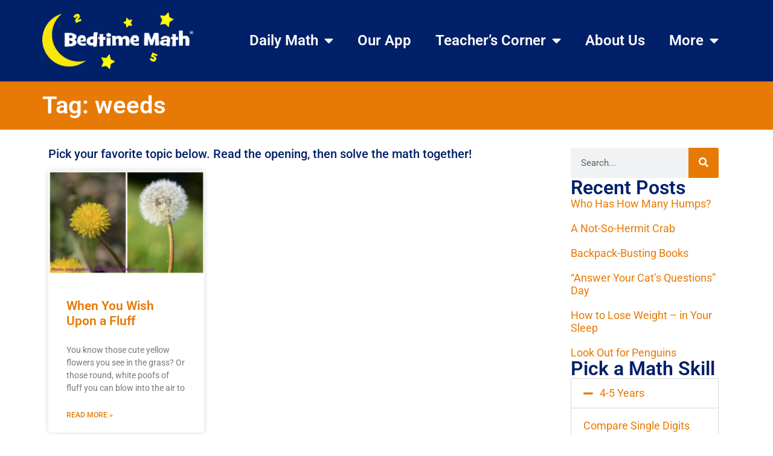

--- FILE ---
content_type: text/html; charset=UTF-8
request_url: https://bedtimemath.org/tag/weeds/
body_size: 18771
content:
<!doctype html><html lang="en-US"><head><meta charset="UTF-8"><meta name="viewport" content="width=device-width, initial-scale=1"><link rel="profile" href="https://gmpg.org/xfn/11"><title>weeds &#8211; Bedtime Math</title><meta name='robots' content='max-image-preview:large' /><style>img:is([sizes="auto" i],[sizes^="auto," i]){contain-intrinsic-size:3000px 1500px}</style><link rel='dns-prefetch' href='//ajax.googleapis.com' /><link rel='dns-prefetch' href='//www.googletagmanager.com' /><link rel="alternate" type="application/rss+xml" title="Bedtime Math &raquo; Feed" href="https://bedtimemath.org/feed/" /><link rel="alternate" type="application/rss+xml" title="Bedtime Math &raquo; Comments Feed" href="https://bedtimemath.org/comments/feed/" /><link rel="alternate" type="application/rss+xml" title="Bedtime Math &raquo; weeds Tag Feed" href="https://bedtimemath.org/tag/weeds/feed/" /> <script defer src="[data-uri]"></script> <style id='wp-emoji-styles-inline-css'>img.wp-smiley,img.emoji{display:inline !important;border:none !important;box-shadow:none !important;height:1em !important;width:1em !important;margin:0 .07em !important;vertical-align:-.1em !important;background:0 0 !important;padding:0 !important}</style><link rel='stylesheet' id='wp-block-library-css' href='https://s36737.pcdn.co/wp-includes/css/dist/block-library/style.min.css?ver=6.8.3' media='all' /><style id='global-styles-inline-css'>:root{--wp--preset--aspect-ratio--square:1;--wp--preset--aspect-ratio--4-3:4/3;--wp--preset--aspect-ratio--3-4:3/4;--wp--preset--aspect-ratio--3-2:3/2;--wp--preset--aspect-ratio--2-3:2/3;--wp--preset--aspect-ratio--16-9:16/9;--wp--preset--aspect-ratio--9-16:9/16;--wp--preset--color--black:#000;--wp--preset--color--cyan-bluish-gray:#abb8c3;--wp--preset--color--white:#fff;--wp--preset--color--pale-pink:#f78da7;--wp--preset--color--vivid-red:#cf2e2e;--wp--preset--color--luminous-vivid-orange:#ff6900;--wp--preset--color--luminous-vivid-amber:#fcb900;--wp--preset--color--light-green-cyan:#7bdcb5;--wp--preset--color--vivid-green-cyan:#00d084;--wp--preset--color--pale-cyan-blue:#8ed1fc;--wp--preset--color--vivid-cyan-blue:#0693e3;--wp--preset--color--vivid-purple:#9b51e0;--wp--preset--gradient--vivid-cyan-blue-to-vivid-purple:linear-gradient(135deg,rgba(6,147,227,1) 0%,#9b51e0 100%);--wp--preset--gradient--light-green-cyan-to-vivid-green-cyan:linear-gradient(135deg,#7adcb4 0%,#00d082 100%);--wp--preset--gradient--luminous-vivid-amber-to-luminous-vivid-orange:linear-gradient(135deg,rgba(252,185,0,1) 0%,rgba(255,105,0,1) 100%);--wp--preset--gradient--luminous-vivid-orange-to-vivid-red:linear-gradient(135deg,rgba(255,105,0,1) 0%,#cf2e2e 100%);--wp--preset--gradient--very-light-gray-to-cyan-bluish-gray:linear-gradient(135deg,#eee 0%,#a9b8c3 100%);--wp--preset--gradient--cool-to-warm-spectrum:linear-gradient(135deg,#4aeadc 0%,#9778d1 20%,#cf2aba 40%,#ee2c82 60%,#fb6962 80%,#fef84c 100%);--wp--preset--gradient--blush-light-purple:linear-gradient(135deg,#ffceec 0%,#9896f0 100%);--wp--preset--gradient--blush-bordeaux:linear-gradient(135deg,#fecda5 0%,#fe2d2d 50%,#6b003e 100%);--wp--preset--gradient--luminous-dusk:linear-gradient(135deg,#ffcb70 0%,#c751c0 50%,#4158d0 100%);--wp--preset--gradient--pale-ocean:linear-gradient(135deg,#fff5cb 0%,#b6e3d4 50%,#33a7b5 100%);--wp--preset--gradient--electric-grass:linear-gradient(135deg,#caf880 0%,#71ce7e 100%);--wp--preset--gradient--midnight:linear-gradient(135deg,#020381 0%,#2874fc 100%);--wp--preset--font-size--small:13px;--wp--preset--font-size--medium:20px;--wp--preset--font-size--large:36px;--wp--preset--font-size--x-large:42px;--wp--preset--spacing--20:.44rem;--wp--preset--spacing--30:.67rem;--wp--preset--spacing--40:1rem;--wp--preset--spacing--50:1.5rem;--wp--preset--spacing--60:2.25rem;--wp--preset--spacing--70:3.38rem;--wp--preset--spacing--80:5.06rem;--wp--preset--shadow--natural:6px 6px 9px rgba(0,0,0,.2);--wp--preset--shadow--deep:12px 12px 50px rgba(0,0,0,.4);--wp--preset--shadow--sharp:6px 6px 0px rgba(0,0,0,.2);--wp--preset--shadow--outlined:6px 6px 0px -3px rgba(255,255,255,1),6px 6px rgba(0,0,0,1);--wp--preset--shadow--crisp:6px 6px 0px rgba(0,0,0,1)}:root{--wp--style--global--content-size:800px;--wp--style--global--wide-size:1200px}:where(body){margin:0}.wp-site-blocks>.alignleft{float:left;margin-right:2em}.wp-site-blocks>.alignright{float:right;margin-left:2em}.wp-site-blocks>.aligncenter{justify-content:center;margin-left:auto;margin-right:auto}:where(.wp-site-blocks)>*{margin-block-start:24px;margin-block-end:0}:where(.wp-site-blocks)>:first-child{margin-block-start:0}:where(.wp-site-blocks)>:last-child{margin-block-end:0}:root{--wp--style--block-gap:24px}:root :where(.is-layout-flow)>:first-child{margin-block-start:0}:root :where(.is-layout-flow)>:last-child{margin-block-end:0}:root :where(.is-layout-flow)>*{margin-block-start:24px;margin-block-end:0}:root :where(.is-layout-constrained)>:first-child{margin-block-start:0}:root :where(.is-layout-constrained)>:last-child{margin-block-end:0}:root :where(.is-layout-constrained)>*{margin-block-start:24px;margin-block-end:0}:root :where(.is-layout-flex){gap:24px}:root :where(.is-layout-grid){gap:24px}.is-layout-flow>.alignleft{float:left;margin-inline-start:0;margin-inline-end:2em}.is-layout-flow>.alignright{float:right;margin-inline-start:2em;margin-inline-end:0}.is-layout-flow>.aligncenter{margin-left:auto !important;margin-right:auto !important}.is-layout-constrained>.alignleft{float:left;margin-inline-start:0;margin-inline-end:2em}.is-layout-constrained>.alignright{float:right;margin-inline-start:2em;margin-inline-end:0}.is-layout-constrained>.aligncenter{margin-left:auto !important;margin-right:auto !important}.is-layout-constrained>:where(:not(.alignleft):not(.alignright):not(.alignfull)){max-width:var(--wp--style--global--content-size);margin-left:auto !important;margin-right:auto !important}.is-layout-constrained>.alignwide{max-width:var(--wp--style--global--wide-size)}body .is-layout-flex{display:flex}.is-layout-flex{flex-wrap:wrap;align-items:center}.is-layout-flex>:is(*,div){margin:0}body .is-layout-grid{display:grid}.is-layout-grid>:is(*,div){margin:0}body{padding-top:0;padding-right:0;padding-bottom:0;padding-left:0}a:where(:not(.wp-element-button)){text-decoration:underline}:root :where(.wp-element-button,.wp-block-button__link){background-color:#32373c;border-width:0;color:#fff;font-family:inherit;font-size:inherit;line-height:inherit;padding:calc(0.667em + 2px) calc(1.333em + 2px);text-decoration:none}.has-black-color{color:var(--wp--preset--color--black) !important}.has-cyan-bluish-gray-color{color:var(--wp--preset--color--cyan-bluish-gray) !important}.has-white-color{color:var(--wp--preset--color--white) !important}.has-pale-pink-color{color:var(--wp--preset--color--pale-pink) !important}.has-vivid-red-color{color:var(--wp--preset--color--vivid-red) !important}.has-luminous-vivid-orange-color{color:var(--wp--preset--color--luminous-vivid-orange) !important}.has-luminous-vivid-amber-color{color:var(--wp--preset--color--luminous-vivid-amber) !important}.has-light-green-cyan-color{color:var(--wp--preset--color--light-green-cyan) !important}.has-vivid-green-cyan-color{color:var(--wp--preset--color--vivid-green-cyan) !important}.has-pale-cyan-blue-color{color:var(--wp--preset--color--pale-cyan-blue) !important}.has-vivid-cyan-blue-color{color:var(--wp--preset--color--vivid-cyan-blue) !important}.has-vivid-purple-color{color:var(--wp--preset--color--vivid-purple) !important}.has-black-background-color{background-color:var(--wp--preset--color--black) !important}.has-cyan-bluish-gray-background-color{background-color:var(--wp--preset--color--cyan-bluish-gray) !important}.has-white-background-color{background-color:var(--wp--preset--color--white) !important}.has-pale-pink-background-color{background-color:var(--wp--preset--color--pale-pink) !important}.has-vivid-red-background-color{background-color:var(--wp--preset--color--vivid-red) !important}.has-luminous-vivid-orange-background-color{background-color:var(--wp--preset--color--luminous-vivid-orange) !important}.has-luminous-vivid-amber-background-color{background-color:var(--wp--preset--color--luminous-vivid-amber) !important}.has-light-green-cyan-background-color{background-color:var(--wp--preset--color--light-green-cyan) !important}.has-vivid-green-cyan-background-color{background-color:var(--wp--preset--color--vivid-green-cyan) !important}.has-pale-cyan-blue-background-color{background-color:var(--wp--preset--color--pale-cyan-blue) !important}.has-vivid-cyan-blue-background-color{background-color:var(--wp--preset--color--vivid-cyan-blue) !important}.has-vivid-purple-background-color{background-color:var(--wp--preset--color--vivid-purple) !important}.has-black-border-color{border-color:var(--wp--preset--color--black) !important}.has-cyan-bluish-gray-border-color{border-color:var(--wp--preset--color--cyan-bluish-gray) !important}.has-white-border-color{border-color:var(--wp--preset--color--white) !important}.has-pale-pink-border-color{border-color:var(--wp--preset--color--pale-pink) !important}.has-vivid-red-border-color{border-color:var(--wp--preset--color--vivid-red) !important}.has-luminous-vivid-orange-border-color{border-color:var(--wp--preset--color--luminous-vivid-orange) !important}.has-luminous-vivid-amber-border-color{border-color:var(--wp--preset--color--luminous-vivid-amber) !important}.has-light-green-cyan-border-color{border-color:var(--wp--preset--color--light-green-cyan) !important}.has-vivid-green-cyan-border-color{border-color:var(--wp--preset--color--vivid-green-cyan) !important}.has-pale-cyan-blue-border-color{border-color:var(--wp--preset--color--pale-cyan-blue) !important}.has-vivid-cyan-blue-border-color{border-color:var(--wp--preset--color--vivid-cyan-blue) !important}.has-vivid-purple-border-color{border-color:var(--wp--preset--color--vivid-purple) !important}.has-vivid-cyan-blue-to-vivid-purple-gradient-background{background:var(--wp--preset--gradient--vivid-cyan-blue-to-vivid-purple) !important}.has-light-green-cyan-to-vivid-green-cyan-gradient-background{background:var(--wp--preset--gradient--light-green-cyan-to-vivid-green-cyan) !important}.has-luminous-vivid-amber-to-luminous-vivid-orange-gradient-background{background:var(--wp--preset--gradient--luminous-vivid-amber-to-luminous-vivid-orange) !important}.has-luminous-vivid-orange-to-vivid-red-gradient-background{background:var(--wp--preset--gradient--luminous-vivid-orange-to-vivid-red) !important}.has-very-light-gray-to-cyan-bluish-gray-gradient-background{background:var(--wp--preset--gradient--very-light-gray-to-cyan-bluish-gray) !important}.has-cool-to-warm-spectrum-gradient-background{background:var(--wp--preset--gradient--cool-to-warm-spectrum) !important}.has-blush-light-purple-gradient-background{background:var(--wp--preset--gradient--blush-light-purple) !important}.has-blush-bordeaux-gradient-background{background:var(--wp--preset--gradient--blush-bordeaux) !important}.has-luminous-dusk-gradient-background{background:var(--wp--preset--gradient--luminous-dusk) !important}.has-pale-ocean-gradient-background{background:var(--wp--preset--gradient--pale-ocean) !important}.has-electric-grass-gradient-background{background:var(--wp--preset--gradient--electric-grass) !important}.has-midnight-gradient-background{background:var(--wp--preset--gradient--midnight) !important}.has-small-font-size{font-size:var(--wp--preset--font-size--small) !important}.has-medium-font-size{font-size:var(--wp--preset--font-size--medium) !important}.has-large-font-size{font-size:var(--wp--preset--font-size--large) !important}.has-x-large-font-size{font-size:var(--wp--preset--font-size--x-large) !important}:root :where(.wp-block-pullquote){font-size:1.5em;line-height:1.6}</style><link rel='stylesheet' id='hello-elementor-css' href='https://s36737.pcdn.co/wp-content/cache/autoptimize/css/autoptimize_single_af4b9638d69957103dc5ea259563873e.css?ver=3.4.5' media='all' /><link rel='stylesheet' id='hello-elementor-theme-style-css' href='https://s36737.pcdn.co/wp-content/cache/autoptimize/css/autoptimize_single_a480d2bf8c523da1c15b272e519f33f2.css?ver=3.4.5' media='all' /><link rel='stylesheet' id='hello-elementor-header-footer-css' href='https://s36737.pcdn.co/wp-content/cache/autoptimize/css/autoptimize_single_86dbb47955bb9db9c74abc72efb0c6f6.css?ver=3.4.5' media='all' /><link rel='stylesheet' id='elementor-frontend-css' href='https://s36737.pcdn.co/wp-content/plugins/elementor/assets/css/frontend.min.css?ver=3.34.2' media='all' /><link rel='stylesheet' id='elementor-post-25930-css' href='https://s36737.pcdn.co/wp-content/cache/autoptimize/css/autoptimize_single_3924d7ffc5ec7c519da7a365c8ed9e46.css?ver=1768919705' media='all' /><link rel='stylesheet' id='widget-image-css' href='https://s36737.pcdn.co/wp-content/plugins/elementor/assets/css/widget-image.min.css?ver=3.34.2' media='all' /><link rel='stylesheet' id='widget-nav-menu-css' href='https://s36737.pcdn.co/wp-content/plugins/elementor-pro/assets/css/widget-nav-menu.min.css?ver=3.34.1' media='all' /><link rel='stylesheet' id='widget-social-icons-css' href='https://s36737.pcdn.co/wp-content/plugins/elementor/assets/css/widget-social-icons.min.css?ver=3.34.2' media='all' /><link rel='stylesheet' id='e-apple-webkit-css' href='https://s36737.pcdn.co/wp-content/plugins/elementor/assets/css/conditionals/apple-webkit.min.css?ver=3.34.2' media='all' /><link rel='stylesheet' id='widget-search-form-css' href='https://s36737.pcdn.co/wp-content/plugins/elementor-pro/assets/css/widget-search-form.min.css?ver=3.34.1' media='all' /><link rel='stylesheet' id='elementor-icons-shared-0-css' href='https://s36737.pcdn.co/wp-content/plugins/elementor/assets/lib/font-awesome/css/fontawesome.min.css?ver=5.15.3' media='all' /><link rel='stylesheet' id='elementor-icons-fa-solid-css' href='https://s36737.pcdn.co/wp-content/plugins/elementor/assets/lib/font-awesome/css/solid.min.css?ver=5.15.3' media='all' /><link rel='stylesheet' id='widget-heading-css' href='https://s36737.pcdn.co/wp-content/plugins/elementor/assets/css/widget-heading.min.css?ver=3.34.2' media='all' /><link rel='stylesheet' id='widget-posts-css' href='https://s36737.pcdn.co/wp-content/plugins/elementor-pro/assets/css/widget-posts.min.css?ver=3.34.1' media='all' /><link rel='stylesheet' id='elementor-icons-css' href='https://s36737.pcdn.co/wp-content/plugins/elementor/assets/lib/eicons/css/elementor-icons.min.css?ver=5.46.0' media='all' /><link rel='stylesheet' id='atc-swiper-css-css' href='https://s36737.pcdn.co/wp-content/cache/autoptimize/css/autoptimize_single_d0f1ab273d382b79160c24119afad54b.css?ver=3.1.2' media='all' /><link rel='stylesheet' id='elementor-post-25924-css' href='https://s36737.pcdn.co/wp-content/cache/autoptimize/css/autoptimize_single_da602ff31b524093e3d9f9adabeeb010.css?ver=1768919705' media='all' /><link rel='stylesheet' id='elementor-post-25920-css' href='https://s36737.pcdn.co/wp-content/cache/autoptimize/css/autoptimize_single_76a3670f3e54507a3274ef6ee029813e.css?ver=1768919705' media='all' /><link rel='stylesheet' id='elementor-post-25852-css' href='https://s36737.pcdn.co/wp-content/cache/autoptimize/css/autoptimize_single_653b05d9db3d778c156e873a6c2e71dd.css?ver=1768919706' media='all' /><link rel='stylesheet' id='hello-elementor-child-style-css' href='https://s36737.pcdn.co/wp-content/themes/hello-theme-child-master/style.css?ver=2.0.0' media='all' /><link rel='stylesheet' id='ubermenu-css' href='https://s36737.pcdn.co/wp-content/plugins/ubermenu/pro/assets/css/ubermenu.min.css?ver=3.8.1' media='all' /><link rel='stylesheet' id='ubermenu-minimal-css' href='https://s36737.pcdn.co/wp-content/cache/autoptimize/css/autoptimize_single_4558b11507ff6fe023ad657d88becd42.css?ver=6.8.3' media='all' /><link rel='stylesheet' id='ubermenu-font-awesome-all-css' href='https://s36737.pcdn.co/wp-content/plugins/ubermenu/assets/fontawesome/css/all.min.css?ver=6.8.3' media='all' /><link rel='stylesheet' id='ekit-widget-styles-css' href='https://s36737.pcdn.co/wp-content/cache/autoptimize/css/autoptimize_single_ec66d9b998acb839ef913a5e9695f5a4.css?ver=3.7.8' media='all' /><link rel='stylesheet' id='ekit-responsive-css' href='https://s36737.pcdn.co/wp-content/cache/autoptimize/css/autoptimize_single_f3d8ff22b7d0ad10a6aeca382d78ddd1.css?ver=3.7.8' media='all' /><link rel='stylesheet' id='elementor-gf-local-roboto-css' href='https://s36737.pcdn.co/wp-content/cache/autoptimize/css/autoptimize_single_ecb18da34b3a881b24ecf9d0ab0e0cbf.css?ver=1736785936' media='all' /><link rel='stylesheet' id='elementor-gf-local-robotoslab-css' href='https://s36737.pcdn.co/wp-content/cache/autoptimize/css/autoptimize_single_1855a545655625535aafd07650086fa5.css?ver=1736785938' media='all' /><link rel='stylesheet' id='elementor-icons-fa-brands-css' href='https://s36737.pcdn.co/wp-content/plugins/elementor/assets/lib/font-awesome/css/brands.min.css?ver=5.15.3' media='all' /> <script src="https://s36737.pcdn.co/wp-includes/js/jquery/jquery.min.js?ver=3.7.1" id="jquery-core-js"></script> <script defer src="https://s36737.pcdn.co/wp-includes/js/jquery/jquery-migrate.min.js?ver=3.4.1" id="jquery-migrate-js"></script> <script defer id="wp-goal-tracker-ga-js-extra" src="[data-uri]"></script> <script defer src="https://s36737.pcdn.co/wp-content/cache/autoptimize/js/autoptimize_single_77128ef1ceeaca63fa18989b9fdb0b17.js?ver=1.1.6" id="wp-goal-tracker-ga-js"></script> 
 <script defer src="https://www.googletagmanager.com/gtag/js?id=G-47YB84W1TW" id="google_gtagjs-js"></script> <script defer id="google_gtagjs-js-after" src="[data-uri]"></script> <link rel="https://api.w.org/" href="https://bedtimemath.org/wp-json/" /><link rel="alternate" title="JSON" type="application/json" href="https://bedtimemath.org/wp-json/wp/v2/tags/1998" /><link rel="EditURI" type="application/rsd+xml" title="RSD" href="https://bedtimemath.org/xmlrpc.php?rsd" /><meta name="generator" content="WordPress 6.8.3" />  <script defer src="https://www.googletagmanager.com/gtag/js?id=G-3PX6E705Q5"></script> <script defer src="[data-uri]"></script><meta name="generator" content="Site Kit by Google 1.170.0" /> <script defer src="[data-uri]"></script> <link rel="shortcut icon" href="https://s36737.pcdn.co/wp-content/images/BedtimeMath.ico" /><link rel="apple-touch-icon" href="https://s36737.pcdn.co/wp-content/images/AppleTouch-180x180.png" /><link rel="icon" href="https://s36737.pcdn.co/wp-content/images/AndroidHiRes-192x192.png" /><link rel="icon" href="https://s36737.pcdn.co/wp-content/images/AndroidStandard-128x128.png" /><style id="ubermenu-custom-generated-css">.fa{font-style:normal;font-variant:normal;font-weight:400;font-family:FontAwesome}.ubermenu-main .ubermenu-submenu.ubermenu-submenu-drop{background-color:#fff;border:1px solid #000}.ubermenu .ubermenu-item.ubermenu-item-24889>.ubermenu-target{background:#e22478;color:#fff}.ubermenu .ubermenu-item.ubermenu-item-24889.ubermenu-active>.ubermenu-target,.ubermenu .ubermenu-item.ubermenu-item-24889>.ubermenu-target:hover,.ubermenu .ubermenu-submenu .ubermenu-item.ubermenu-item-24889.ubermenu-active>.ubermenu-target,.ubermenu .ubermenu-submenu .ubermenu-item.ubermenu-item-24889>.ubermenu-target:hover{background:#e22478}.ubermenu .ubermenu-item.ubermenu-item-24889.ubermenu-active>.ubermenu-target,.ubermenu .ubermenu-item.ubermenu-item-24889:hover>.ubermenu-target,.ubermenu .ubermenu-submenu .ubermenu-item.ubermenu-item-24889.ubermenu-active>.ubermenu-target,.ubermenu .ubermenu-submenu .ubermenu-item.ubermenu-item-24889:hover>.ubermenu-target{color:#fff}.ubermenu .ubermenu-item.ubermenu-item-24889.ubermenu-current-menu-item>.ubermenu-target,.ubermenu .ubermenu-item.ubermenu-item-24889.ubermenu-current-menu-ancestor>.ubermenu-target{background:#e22478;color:#fff}</style><meta name="generator" content="Elementor 3.34.2; features: additional_custom_breakpoints; settings: css_print_method-external, google_font-enabled, font_display-swap">  <script defer src="[data-uri]"></script>  <script defer src="[data-uri]"></script><script defer src="[data-uri]"></script> <style>.e-con.e-parent:nth-of-type(n+4):not(.e-lazyloaded):not(.e-no-lazyload),.e-con.e-parent:nth-of-type(n+4):not(.e-lazyloaded):not(.e-no-lazyload) *{background-image:none !important}@media screen and (max-height:1024px){.e-con.e-parent:nth-of-type(n+3):not(.e-lazyloaded):not(.e-no-lazyload),.e-con.e-parent:nth-of-type(n+3):not(.e-lazyloaded):not(.e-no-lazyload) *{background-image:none !important}}@media screen and (max-height:640px){.e-con.e-parent:nth-of-type(n+2):not(.e-lazyloaded):not(.e-no-lazyload),.e-con.e-parent:nth-of-type(n+2):not(.e-lazyloaded):not(.e-no-lazyload) *{background-image:none !important}}</style> <script defer src="[data-uri]"></script> <link rel="icon" href="https://s36737.pcdn.co/wp-content/uploads/2021/03/cropped-BTMSiteIcon-32x32.png" sizes="32x32" /><link rel="icon" href="https://s36737.pcdn.co/wp-content/uploads/2021/03/cropped-BTMSiteIcon-192x192.png" sizes="192x192" /><link rel="apple-touch-icon" href="https://s36737.pcdn.co/wp-content/uploads/2021/03/cropped-BTMSiteIcon-180x180.png" /><meta name="msapplication-TileImage" content="https://s36737.pcdn.co/wp-content/uploads/2021/03/cropped-BTMSiteIcon-270x270.png" /><style id="wp-custom-css">.high-z-index:hover{z-index:1200}</style></head><body class="archive tag tag-weeds tag-1998 wp-custom-logo wp-embed-responsive wp-theme-hello-elementor wp-child-theme-hello-theme-child-master hello-elementor-default elementor-page-25852 elementor-default elementor-template-full-width elementor-kit-25930"> <noscript> <iframe src="https://www.googletagmanager.com/ns.html?id=GTM-KRG86KC" height="0" width="0" style="display:none;visibility:hidden"></iframe> </noscript> <noscript> <img height="1" width="1" style="display:none" alt="fbpx"
src="https://www.facebook.com/tr?id=1770986603487459&ev=PageView&noscript=1" /> </noscript> <a class="skip-link screen-reader-text" href="#content">Skip to content</a><header data-elementor-type="header" data-elementor-id="25924" class="elementor elementor-25924 elementor-location-header" data-elementor-post-type="elementor_library"><div class="elementor-element elementor-element-857fef8 e-con-full e-flex e-con e-parent" data-id="857fef8" data-element_type="container" data-settings="{&quot;background_background&quot;:&quot;classic&quot;}"><div class="elementor-element elementor-element-764bd8d e-flex e-con-boxed e-con e-parent" data-id="764bd8d" data-element_type="container"><div class="e-con-inner"><div class="elementor-element elementor-element-6669abb elementor-widget elementor-widget-theme-site-logo elementor-widget-image" data-id="6669abb" data-element_type="widget" data-widget_type="theme-site-logo.default"><div class="elementor-widget-container"> <a href="https://bedtimemath.org"> <img fetchpriority="high" width="521" height="197" src="https://s36737.pcdn.co/wp-content/uploads/2023/03/BedtimeMathLargeLogo.png" class="attachment-full size-full wp-image-25775" alt="" srcset="https://s36737.pcdn.co/wp-content/uploads/2023/03/BedtimeMathLargeLogo.png 521w, https://s36737.pcdn.co/wp-content/uploads/2023/03/BedtimeMathLargeLogo-300x113.png 300w" sizes="(max-width: 521px) 100vw, 521px" /> </a></div></div><div class="elementor-element elementor-element-1c37f3c elementor-nav-menu__align-end elementor-nav-menu--stretch elementor-nav-menu--dropdown-tablet elementor-nav-menu__text-align-aside elementor-nav-menu--toggle elementor-nav-menu--burger elementor-widget elementor-widget-nav-menu" data-id="1c37f3c" data-element_type="widget" data-settings="{&quot;full_width&quot;:&quot;stretch&quot;,&quot;layout&quot;:&quot;horizontal&quot;,&quot;submenu_icon&quot;:{&quot;value&quot;:&quot;&lt;i class=\&quot;fas fa-caret-down\&quot; aria-hidden=\&quot;true\&quot;&gt;&lt;\/i&gt;&quot;,&quot;library&quot;:&quot;fa-solid&quot;},&quot;toggle&quot;:&quot;burger&quot;}" data-widget_type="nav-menu.default"><div class="elementor-widget-container"><nav aria-label="Menu" class="elementor-nav-menu--main elementor-nav-menu__container elementor-nav-menu--layout-horizontal e--pointer-underline e--animation-fade"><ul id="menu-1-1c37f3c" class="elementor-nav-menu"><li class="menu-item menu-item-type-taxonomy menu-item-object-category menu-item-has-children menu-item-24889"><a href="https://bedtimemath.org/category/daily-math/" class="elementor-item">Daily Math</a><ul class="sub-menu elementor-nav-menu--dropdown"><li class="menu-item menu-item-type-post_type menu-item-object-page menu-item-27984"><a href="https://bedtimemath.org/math-skills/" class="elementor-sub-item">Search by Skill</a></li><li class="menu-item menu-item-type-post_type menu-item-object-page menu-item-28050"><a href="https://bedtimemath.org/math-topics/" class="elementor-sub-item">Search by Topic</a></li></ul></li><li class="menu-item menu-item-type-post_type menu-item-object-page menu-item-27783"><a href="https://bedtimemath.org/bedtime-math-app/" class="elementor-item">Our App</a></li><li class="menu-item menu-item-type-custom menu-item-object-custom menu-item-has-children menu-item-27482"><a class="elementor-item">Teacher&#8217;s Corner</a><ul class="sub-menu elementor-nav-menu--dropdown"><li class="menu-item menu-item-type-custom menu-item-object-custom menu-item-27481"><a href="https://bedtimemath.org/math-libs/" class="elementor-sub-item">Do a Math Lib</a></li><li class="menu-item menu-item-type-post_type menu-item-object-page menu-item-27761"><a href="https://bedtimemath.org/get-families-engaged/" class="elementor-sub-item">Get Families Engaged</a></li><li class="menu-item menu-item-type-custom menu-item-object-custom menu-item-27743"><a href="https://crazy8sclub.org/" class="elementor-sub-item">Start a Club</a></li><li class="menu-item menu-item-type-custom menu-item-object-custom menu-item-28197"><a href="https://crazy8sclub.org/fun-factor/" class="elementor-sub-item">Fun Factor</a></li><li class="menu-item menu-item-type-custom menu-item-object-custom menu-item-28196"><a href="https://crazy8sclub.org/family-math-night/" class="elementor-sub-item">Family Math Night</a></li></ul></li><li class="menu-item menu-item-type-post_type menu-item-object-page menu-item-25827"><a href="https://bedtimemath.org/about/" class="elementor-item">About Us</a></li><li class="menu-item menu-item-type-post_type menu-item-object-page menu-item-home menu-item-has-children menu-item-25908"><a href="https://bedtimemath.org/" class="elementor-item">More</a><ul class="sub-menu elementor-nav-menu--dropdown"><li class="menu-item menu-item-type-post_type menu-item-object-page menu-item-24888"><a href="https://bedtimemath.org/faqs/" class="elementor-sub-item">FAQs</a></li><li class="menu-item menu-item-type-post_type menu-item-object-page menu-item-25551"><a href="https://bedtimemath.org/impact/" class="elementor-sub-item">Impact</a></li><li class="menu-item menu-item-type-post_type menu-item-object-page menu-item-65"><a href="https://bedtimemath.org/books/" class="elementor-sub-item">Books</a></li><li class="menu-item menu-item-type-post_type menu-item-object-page menu-item-27967"><a href="https://bedtimemath.org/our-team/" class="elementor-sub-item">Our Team</a></li><li class="menu-item menu-item-type-post_type menu-item-object-page menu-item-25642"><a href="https://bedtimemath.org/donate/" class="elementor-sub-item">Donate</a></li></ul></li></ul></nav><div class="elementor-menu-toggle" role="button" tabindex="0" aria-label="Menu Toggle" aria-expanded="false"> <i aria-hidden="true" role="presentation" class="elementor-menu-toggle__icon--open eicon-menu-bar"></i><i aria-hidden="true" role="presentation" class="elementor-menu-toggle__icon--close eicon-close"></i></div><nav class="elementor-nav-menu--dropdown elementor-nav-menu__container" aria-hidden="true"><ul id="menu-2-1c37f3c" class="elementor-nav-menu"><li class="menu-item menu-item-type-taxonomy menu-item-object-category menu-item-has-children menu-item-24889"><a href="https://bedtimemath.org/category/daily-math/" class="elementor-item" tabindex="-1">Daily Math</a><ul class="sub-menu elementor-nav-menu--dropdown"><li class="menu-item menu-item-type-post_type menu-item-object-page menu-item-27984"><a href="https://bedtimemath.org/math-skills/" class="elementor-sub-item" tabindex="-1">Search by Skill</a></li><li class="menu-item menu-item-type-post_type menu-item-object-page menu-item-28050"><a href="https://bedtimemath.org/math-topics/" class="elementor-sub-item" tabindex="-1">Search by Topic</a></li></ul></li><li class="menu-item menu-item-type-post_type menu-item-object-page menu-item-27783"><a href="https://bedtimemath.org/bedtime-math-app/" class="elementor-item" tabindex="-1">Our App</a></li><li class="menu-item menu-item-type-custom menu-item-object-custom menu-item-has-children menu-item-27482"><a class="elementor-item" tabindex="-1">Teacher&#8217;s Corner</a><ul class="sub-menu elementor-nav-menu--dropdown"><li class="menu-item menu-item-type-custom menu-item-object-custom menu-item-27481"><a href="https://bedtimemath.org/math-libs/" class="elementor-sub-item" tabindex="-1">Do a Math Lib</a></li><li class="menu-item menu-item-type-post_type menu-item-object-page menu-item-27761"><a href="https://bedtimemath.org/get-families-engaged/" class="elementor-sub-item" tabindex="-1">Get Families Engaged</a></li><li class="menu-item menu-item-type-custom menu-item-object-custom menu-item-27743"><a href="https://crazy8sclub.org/" class="elementor-sub-item" tabindex="-1">Start a Club</a></li><li class="menu-item menu-item-type-custom menu-item-object-custom menu-item-28197"><a href="https://crazy8sclub.org/fun-factor/" class="elementor-sub-item" tabindex="-1">Fun Factor</a></li><li class="menu-item menu-item-type-custom menu-item-object-custom menu-item-28196"><a href="https://crazy8sclub.org/family-math-night/" class="elementor-sub-item" tabindex="-1">Family Math Night</a></li></ul></li><li class="menu-item menu-item-type-post_type menu-item-object-page menu-item-25827"><a href="https://bedtimemath.org/about/" class="elementor-item" tabindex="-1">About Us</a></li><li class="menu-item menu-item-type-post_type menu-item-object-page menu-item-home menu-item-has-children menu-item-25908"><a href="https://bedtimemath.org/" class="elementor-item" tabindex="-1">More</a><ul class="sub-menu elementor-nav-menu--dropdown"><li class="menu-item menu-item-type-post_type menu-item-object-page menu-item-24888"><a href="https://bedtimemath.org/faqs/" class="elementor-sub-item" tabindex="-1">FAQs</a></li><li class="menu-item menu-item-type-post_type menu-item-object-page menu-item-25551"><a href="https://bedtimemath.org/impact/" class="elementor-sub-item" tabindex="-1">Impact</a></li><li class="menu-item menu-item-type-post_type menu-item-object-page menu-item-65"><a href="https://bedtimemath.org/books/" class="elementor-sub-item" tabindex="-1">Books</a></li><li class="menu-item menu-item-type-post_type menu-item-object-page menu-item-27967"><a href="https://bedtimemath.org/our-team/" class="elementor-sub-item" tabindex="-1">Our Team</a></li><li class="menu-item menu-item-type-post_type menu-item-object-page menu-item-25642"><a href="https://bedtimemath.org/donate/" class="elementor-sub-item" tabindex="-1">Donate</a></li></ul></li></ul></nav></div></div></div></div></div></header><div data-elementor-type="archive" data-elementor-id="25852" class="elementor elementor-25852 elementor-location-archive" data-elementor-post-type="elementor_library"><div class="elementor-element elementor-element-b0e7b15 e-con-full e-flex e-con e-parent" data-id="b0e7b15" data-element_type="container" data-settings="{&quot;background_background&quot;:&quot;classic&quot;}"><div class="elementor-element elementor-element-d21724c e-flex e-con-boxed e-con e-child" data-id="d21724c" data-element_type="container"><div class="e-con-inner"><div class="elementor-element elementor-element-eaae33c elementor-widget elementor-widget-theme-archive-title elementor-page-title elementor-widget-heading" data-id="eaae33c" data-element_type="widget" data-widget_type="theme-archive-title.default"><div class="elementor-widget-container"><h1 class="elementor-heading-title elementor-size-default">Tag: weeds</h1></div></div></div></div></div><div class="elementor-element elementor-element-ac728bb e-flex e-con-boxed e-con e-parent" data-id="ac728bb" data-element_type="container"><div class="e-con-inner"><div class="elementor-element elementor-element-aa57d8b e-con-full e-flex e-con e-child" data-id="aa57d8b" data-element_type="container"><div class="elementor-element elementor-element-5df2955 elementor-widget elementor-widget-text-editor" data-id="5df2955" data-element_type="widget" data-widget_type="text-editor.default"><div class="elementor-widget-container"><h5>Pick your favorite topic below. Read the opening, then solve the math together!</h5></div></div><div class="elementor-element elementor-element-a1a52c5 elementor-posts__hover-none elementor-grid-3 elementor-grid-tablet-2 elementor-grid-mobile-1 elementor-posts--thumbnail-top elementor-card-shadow-yes elementor-widget elementor-widget-archive-posts" data-id="a1a52c5" data-element_type="widget" data-settings="{&quot;bmp_cards_columns&quot;:&quot;3&quot;,&quot;bmp_cards_columns_tablet&quot;:&quot;2&quot;,&quot;bmp_cards_columns_mobile&quot;:&quot;1&quot;,&quot;bmp_cards_row_gap&quot;:{&quot;unit&quot;:&quot;px&quot;,&quot;size&quot;:35,&quot;sizes&quot;:[]},&quot;bmp_cards_row_gap_tablet&quot;:{&quot;unit&quot;:&quot;px&quot;,&quot;size&quot;:&quot;&quot;,&quot;sizes&quot;:[]},&quot;bmp_cards_row_gap_mobile&quot;:{&quot;unit&quot;:&quot;px&quot;,&quot;size&quot;:&quot;&quot;,&quot;sizes&quot;:[]},&quot;pagination_type&quot;:&quot;numbers&quot;}" data-widget_type="archive-posts.bmp_cards"><div class="elementor-widget-container"><div class="elementor-posts-container elementor-posts elementor-posts--skin-cards elementor-grid" role="list"><article class="elementor-post elementor-grid-item post-21346 post type-post status-publish format-standard has-post-thumbnail hentry category-add-single-digits category-compare-single-digits category-count-by-multiples category-daily-math category-food category-multiply-larger-numbers-of-10 category-science-and-nature category-subtract-3-digit-numbers-or-more tag-dandelions tag-flowers tag-food-2 tag-nature tag-salads tag-seeds tag-weeds tag-wish" role="listitem"><div class="elementor-post__card"> <a class="elementor-post__thumbnail__link" href="https://bedtimemath.org/fun-math-dandelions/" tabindex="-1" ><div class="elementor-post__thumbnail"><img width="300" height="200" src="https://s36737.pcdn.co/wp-content/uploads/2016/07/Yellow-and-fluffy-white-dandelions-300x200.jpg" class="attachment-medium size-medium wp-image-21345" alt="" decoding="async" srcset="https://s36737.pcdn.co/wp-content/uploads/2016/07/Yellow-and-fluffy-white-dandelions-300x200.jpg 300w, https://s36737.pcdn.co/wp-content/uploads/2016/07/Yellow-and-fluffy-white-dandelions-1024x682.jpg 1024w, https://s36737.pcdn.co/wp-content/uploads/2016/07/Yellow-and-fluffy-white-dandelions-768x512.jpg 768w, https://s36737.pcdn.co/wp-content/uploads/2016/07/Yellow-and-fluffy-white-dandelions-1536x1024.jpg 1536w, https://s36737.pcdn.co/wp-content/uploads/2016/07/Yellow-and-fluffy-white-dandelions-2048x1365.jpg 2048w" sizes="(max-width: 300px) 100vw, 300px" /></div></a><div class="elementor-post__text"><h3 class="elementor-post__title"> <a href="https://bedtimemath.org/fun-math-dandelions/" > When You Wish Upon a Fluff </a></h3><div class="elementor-post__excerpt"><p>You know those cute yellow flowers you see in the grass? Or those round, white poofs of fluff you can blow into the air to</div> <a class="elementor-post__read-more" href="https://bedtimemath.org/fun-math-dandelions/" aria-label="Read more about When You Wish Upon a Fluff" tabindex="-1" > Read More » </a></div></div></article></div></div></div></div><div class="elementor-element elementor-element-71e8c62 e-con-full e-flex e-con e-child" data-id="71e8c62" data-element_type="container"><div class="elementor-element elementor-element-c0001d3 elementor-widget elementor-widget-sidebar" data-id="c0001d3" data-element_type="widget" data-widget_type="sidebar.default"><div class="elementor-widget-container"><div class="widget-content"><div data-elementor-type="section" data-elementor-id="25854" class="elementor elementor-25854 elementor-location-archive" data-elementor-post-type="elementor_library"><div class="elementor-element elementor-element-4d2f834 e-flex e-con-boxed e-con e-parent" data-id="4d2f834" data-element_type="container"><div class="e-con-inner"><div class="elementor-element elementor-element-a2b61be elementor-search-form--skin-classic elementor-search-form--button-type-icon elementor-search-form--icon-search elementor-widget elementor-widget-search-form" data-id="a2b61be" data-element_type="widget" data-settings="{&quot;skin&quot;:&quot;classic&quot;}" data-widget_type="search-form.default"><div class="elementor-widget-container"> <search role="search"><form class="elementor-search-form" action="https://bedtimemath.org" method="get"><div class="elementor-search-form__container"> <label class="elementor-screen-only" for="elementor-search-form-a2b61be">Search</label> <input id="elementor-search-form-a2b61be" placeholder="Search..." class="elementor-search-form__input" type="search" name="s" value=""> <button class="elementor-search-form__submit" type="submit" aria-label="Search"> <i aria-hidden="true" class="fas fa-search"></i> </button></div></form> </search></div></div><div class="elementor-element elementor-element-932d343 elementor-widget elementor-widget-heading" data-id="932d343" data-element_type="widget" data-widget_type="heading.default"><div class="elementor-widget-container"><h2 class="elementor-heading-title elementor-size-default">Recent Posts</h2></div></div><div class="elementor-element elementor-element-e80575e elementor-grid-1 elementor-posts--thumbnail-none elementor-grid-tablet-2 elementor-grid-mobile-1 elementor-widget elementor-widget-posts" data-id="e80575e" data-element_type="widget" data-settings="{&quot;classic_columns&quot;:&quot;1&quot;,&quot;classic_row_gap&quot;:{&quot;unit&quot;:&quot;px&quot;,&quot;size&quot;:20,&quot;sizes&quot;:[]},&quot;classic_columns_tablet&quot;:&quot;2&quot;,&quot;classic_columns_mobile&quot;:&quot;1&quot;,&quot;classic_row_gap_tablet&quot;:{&quot;unit&quot;:&quot;px&quot;,&quot;size&quot;:&quot;&quot;,&quot;sizes&quot;:[]},&quot;classic_row_gap_mobile&quot;:{&quot;unit&quot;:&quot;px&quot;,&quot;size&quot;:&quot;&quot;,&quot;sizes&quot;:[]}}" data-widget_type="posts.classic"><div class="elementor-widget-container"><div class="elementor-posts-container elementor-posts elementor-posts--skin-classic elementor-grid" role="list"><article class="elementor-post elementor-grid-item post-20547 post type-post status-publish format-standard has-post-thumbnail hentry category-animals category-daily-math category-science-and-nature tag-animals-2 tag-bactrian-camel tag-camels tag-dromedary" role="listitem"><div class="elementor-post__text"><h3 class="elementor-post__title"> <a href="https://bedtimemath.org/fun-math-camels/" > Who Has How Many Humps? </a></h3></div></article><article class="elementor-post elementor-grid-item post-25389 post type-post status-publish format-standard has-post-thumbnail hentry category-animals category-daily-math category-daily-routine category-science-and-nature" role="listitem"><div class="elementor-post__text"><h3 class="elementor-post__title"> <a href="https://bedtimemath.org/not-so-hermit-crab/" > A Not-So-Hermit Crab </a></h3></div></article><article class="elementor-post elementor-grid-item post-20540 post type-post status-publish format-standard has-post-thumbnail hentry category-daily-math category-daily-routine category-entertainment tag-books tag-fan-question tag-guinness-world-records" role="listitem"><div class="elementor-post__text"><h3 class="elementor-post__title"> <a href="https://bedtimemath.org/fun-math-biggest-book/" > Backpack-Busting Books </a></h3></div></article><article class="elementor-post elementor-grid-item post-20538 post type-post status-publish format-standard has-post-thumbnail hentry category-animals category-daily-math category-daily-routine category-food tag-animals-2 tag-cats tag-pets tag-strange-holidays" role="listitem"><div class="elementor-post__text"><h3 class="elementor-post__title"> <a href="https://bedtimemath.org/fun-math-cat-questions/" > &#8220;Answer Your Cat&#8217;s Questions&#8221; Day </a></h3></div></article><article class="elementor-post elementor-grid-item post-22805 post type-post status-publish format-standard has-post-thumbnail hentry category-daily-math category-daily-routine category-science-and-nature tag-cool-facts tag-measurement tag-sleep tag-the-skys-the-limit tag-weight" role="listitem"><div class="elementor-post__text"><h3 class="elementor-post__title"> <a href="https://bedtimemath.org/fun-math-lose-weight-sleep/" > How to Lose Weight &#8211; in Your Sleep </a></h3></div></article><article class="elementor-post elementor-grid-item post-20533 post type-post status-publish format-standard has-post-thumbnail hentry category-animals category-daily-math category-science-and-nature tag-animals-2 tag-birds tag-penguins tag-strange-holidays" role="listitem"><div class="elementor-post__text"><h3 class="elementor-post__title"> <a href="https://bedtimemath.org/fun-math-penguin-awareness-day/" > Look Out for Penguins </a></h3></div></article></div></div></div><div class="elementor-element elementor-element-751bd92 elementor-widget elementor-widget-heading" data-id="751bd92" data-element_type="widget" data-widget_type="heading.default"><div class="elementor-widget-container"><h2 class="elementor-heading-title elementor-size-default">Pick a Math Skill</h2></div></div><div class="elementor-element elementor-element-8f482a0 elementor-widget elementor-widget-accordion" data-id="8f482a0" data-element_type="widget" data-widget_type="accordion.default"><div class="elementor-widget-container"><div class="elementor-accordion"><div class="elementor-accordion-item"><div id="elementor-tab-title-1501" class="elementor-tab-title" data-tab="1" role="button" aria-controls="elementor-tab-content-1501" aria-expanded="false"> <span class="elementor-accordion-icon elementor-accordion-icon-left" aria-hidden="true"> <span class="elementor-accordion-icon-closed"><i class="fas fa-plus"></i></span> <span class="elementor-accordion-icon-opened"><i class="fas fa-minus"></i></span> </span> <a class="elementor-accordion-title" tabindex="0">4-5 Years</a></div><div id="elementor-tab-content-1501" class="elementor-tab-content elementor-clearfix" data-tab="1" role="region" aria-labelledby="elementor-tab-title-1501"><p><a href="https://bedtimemath.org/category/math-skills/wee-ones/compare-single-digits/">Compare Single Digits</a></p><p><a href="/category/math-skills/wee-ones/add-1-or-2-to-a-single-digit/">Add 1 or 2 to a Single Digit</a></p><p><a href="/category/math-skills/wee-ones/count-up-by-1s/">Count Up By 1s</a></p><p><a href="/category/math-skills/wee-ones/continue-a-simple-pattern/">Continue a Simple Pattern</a></p><p><a href="https://bedtimemath.org/category/math-skills/wee-ones/count-objects/">Count Objects</a></p><p><a href="/category/math-skills/wee-ones/find-a-number-of-objects/">Find a Number of Objects</a></p><p><a href="https://bedtimemath.org/category/math-skills/wee-ones/compare-objects-by-size/">Compare Objects By Size</a></p><p><a href="/category/math-skills/wee-ones/explore-shapes/">Explore Shapes</a></p></div></div><div class="elementor-accordion-item"><div id="elementor-tab-title-1502" class="elementor-tab-title" data-tab="2" role="button" aria-controls="elementor-tab-content-1502" aria-expanded="false"> <span class="elementor-accordion-icon elementor-accordion-icon-left" aria-hidden="true"> <span class="elementor-accordion-icon-closed"><i class="fas fa-plus"></i></span> <span class="elementor-accordion-icon-opened"><i class="fas fa-minus"></i></span> </span> <a class="elementor-accordion-title" tabindex="0">5-6 Years</a></div><div id="elementor-tab-content-1502" class="elementor-tab-content elementor-clearfix" data-tab="2" role="region" aria-labelledby="elementor-tab-title-1502"><p><a href="/category/math-skills/little-kids/count-up-or-down-by-1s/">Count Up or Down By 1s</a></p><p><a href="/category/math-skills/little-kids/add-single-digits/">Add Single Digits</a></p><p><a href="/category/math-skills/little-kids/find-pairs-that-add-to-10/">Find Pairs That Add To 10</a></p><p><a href="/category/math-skills/little-kids/add-within-20/">Add Within 20</a></p><p><a href="/category/math-skills/little-kids/subtract-single-digits/">Subtract Single Digits</a></p><p><a href="/category/math-skills/little-kids/compare-numbers-less-than-20/">Compare Numbers Less Than 20</a></p><p><a href="https://bedtimemath.org/category/math-skills/little-kids/continue-an-alternating-pattern/">Continue An Alternating Pattern</a></p><p><a href="https://bedtimemath.org/category/math-skills/little-kids/create-equal-shares/">Create Equal Shares</a></p><p><a href="https://bedtimemath.org/category/math-skills/little-kids/work-with-weekdays/">Work With Weekdays</a></p><p><a href="https://bedtimemath.org/category/math-skills/little-kids/identify-shapes/">Identify Shapes</a></p></div></div><div class="elementor-accordion-item"><div id="elementor-tab-title-1503" class="elementor-tab-title" data-tab="3" role="button" aria-controls="elementor-tab-content-1503" aria-expanded="false"> <span class="elementor-accordion-icon elementor-accordion-icon-left" aria-hidden="true"> <span class="elementor-accordion-icon-closed"><i class="fas fa-plus"></i></span> <span class="elementor-accordion-icon-opened"><i class="fas fa-minus"></i></span> </span> <a class="elementor-accordion-title" tabindex="0">6-8 Years</a></div><div id="elementor-tab-content-1503" class="elementor-tab-content elementor-clearfix" data-tab="3" role="region" aria-labelledby="elementor-tab-title-1503"><p><a href="/category/math-skills/little-kids-bonus/add-to-a-2-digit-number/">Add to a 2-Digit Number</a></p><p><a href="/category/math-skills/little-kids-bonus/add-single-digits-more-than-5/">Add Single Digits &gt; 5</a></p><p><a href="/category/math-skills/little-kids-bonus/subtract-within-20/">Subtract Within 20</a></p><p><a href="/category/math-skills/little-kids-bonus/compare-numbers-less-than-100/">Compare Numbers &lt; 100</a></p><p> <a href="/category/math-skills/little-kids-bonus/continue-a-pattern/">Continue a Pattern</a></p><p><a href="/category/math-skills/little-kids-bonus/count-by-multiples/">Count By Multiples</a></p><p><a href="/category/math-skills/little-kids-bonus/share-equally/">Share Equally</a></p><p><a href="/category/math-skills/little-kids-bonus/multiply-a-single-digit-x2/">Multiply a Single Digit x 2</a></p><p><a href="/category/math-skills/little-kids-bonus/factor-a-number/">Factor a Number</a></p><p><a href="/category/math-skills/little-kids-bonus/order-numbers-by-size/">Order Numbers By Size</a></p><p><a href="/category/math-skills/little-kids-bonus/solve-a-multi-step-problem/">Solve a Multi-Step Problem</a></p><p> <a href="/category/math-skills/little-kids-bonus/work-with-multiples-of-10/">Work with Multiples of 10</a></p><p><a href="/category/math-skills/little-kids-bonus/add-and-subtract-hours/">Add and Subtract Hours</a></p><p><a href="/category/math-skills/little-kids-bonus/work-with-days-and-weeks/">Work with Days and Weeks</a></p></div></div><div class="elementor-accordion-item"><div id="elementor-tab-title-1504" class="elementor-tab-title" data-tab="4" role="button" aria-controls="elementor-tab-content-1504" aria-expanded="false"> <span class="elementor-accordion-icon elementor-accordion-icon-left" aria-hidden="true"> <span class="elementor-accordion-icon-closed"><i class="fas fa-plus"></i></span> <span class="elementor-accordion-icon-opened"><i class="fas fa-minus"></i></span> </span> <a class="elementor-accordion-title" tabindex="0">8-9 Years</a></div><div id="elementor-tab-content-1504" class="elementor-tab-content elementor-clearfix" data-tab="4" role="region" aria-labelledby="elementor-tab-title-1504"><p><a href="/category/math-skills/big-kids/add-multiple-2-digit-numbers/">Add Multiple 2-Digit Numbers</a></p><p><a href="/category/math-skills/big-kids/add-to-a-3-digit-number-or-more/">Add to a 3-Digit Number or More</a></p><p><a href="/category/math-skills/big-kids/divide-into-a-2-digit-number/">Divide Into a 2-Digit Number</a></p><p><a href="/category/math-skills/big-kids/multiply-single-digits/">Multiply Single Digits</a></p><p><a href="/category/math-skills/big-kids/multiply-by-a-2-digit-number/">Multiply By a 2-Digit Number</a></p><p><a href="/category/math-skills/big-kids/solve-a-multi-step-problem-involving-multiplication/">Solve a Multi-Step Problem Involving Multiplication</a></p><p><a href="/category/math-skills/big-kids/subtract-2-digit-numbers/">Subtract 2-Digit Numbers</a></p><p><a href="/category/math-skills/big-kids/subtract-3-digit-numbers-or-more/">Subtract 3-Digit Numbers or More</a></p><p><a href="/category/math-skills/big-kids/work-with-multiples-of-100/">Work with Multiples of 100</a></p><p><a href="/category/math-skills/big-kids/calculate-items-in-a-pattern/">Calculate Items in a Pattern</a></p><p><a href="/category/math-skills/big-kids/work-with-perimeter/">Work with Perimeter</a></p><p><a href="/category/math-skills/big-kids/work-with-simple-fractions-like-halves/">Work with Simple Fractions Like 1/2</a></p><p><a href="/category/math-skills/big-kids/work-with-hours-minutes-and-seconds/">Work with Hours, Minutes and Seconds</a></p><p><a href="/category/math-skills/big-kids/work-with-months-weeks-and-days/">Work with Months, Weeks and Days</a></p><p><a href="/category/math-skills/big-kids/say-a-multi-digit-number-in-words/">Say a Multi-Digit Number in Words</a></p></div></div><div class="elementor-accordion-item"><div id="elementor-tab-title-1505" class="elementor-tab-title" data-tab="5" role="button" aria-controls="elementor-tab-content-1505" aria-expanded="false"> <span class="elementor-accordion-icon elementor-accordion-icon-left" aria-hidden="true"> <span class="elementor-accordion-icon-closed"><i class="fas fa-plus"></i></span> <span class="elementor-accordion-icon-opened"><i class="fas fa-minus"></i></span> </span> <a class="elementor-accordion-title" tabindex="0">9+ Years</a></div><div id="elementor-tab-content-1505" class="elementor-tab-content elementor-clearfix" data-tab="5" role="region" aria-labelledby="elementor-tab-title-1505"><p><a href="/category/math-skills/big-kids-bonus/compare-numbers-over-1000/">Compare Numbers Over 1,000</a></p><p><a href="/category/math-skills/big-kids-bonus/divide-a-3-digit-number-or-more/">Divide a 3-Digit Number or More</a></p><p><a href="/category/math-skills/big-kids-bonus/divide-to-find-a-remainder/">Divide to Find a Remainder</a></p><p><a href="/category/math-skills/big-kids-bonus/estimate/">Estimate</a></p><p><a href="/category/math-skills/big-kids-bonus/explore-simple-combinatorials/">Explore Simple Combinatorials</a></p><p><a href="/category/math-skills/big-kids-bonus/work-with-area-and-perimeter/">Work With Area and Perimeter</a></p><p><a href="/category/math-skills/big-kids-bonus/multiply-larger-numbers-of-10/">Multiply Larger Multiples of 10</a></p><p><a href="/category/math-skills/big-kids-bonus/work-with-patterns-above-100/">Work With Patterns Above 100</a></p><p><a href="/category/math-skills/big-kids-bonus/work-with-fractions/">Work With Fractions</a></p><p><a href="/category/math-skills/big-kids-bonus/solve-a-multi-step-problem-involving-time/">Solve a Multi-Step Problem Involving Time</a></p><p><a href="/category/math-skills/big-kids-bonus/solve-a-multi-step-problem-involving-calendar-units/">Solve a Multi-Step Problem Involving Calendar Units</a></p><p><a href="/category/math-skills/big-kids-bonus/solve-a-multi-step-problem-involving-division/">Solve a Multi-Step Problem Involving Division</a></p></div></div></div></div></div><div class="elementor-element elementor-element-a768f38 elementor-widget elementor-widget-heading" data-id="a768f38" data-element_type="widget" data-widget_type="heading.default"><div class="elementor-widget-container"><h2 class="elementor-heading-title elementor-size-default">Pick a Topic</h2></div></div><div class="elementor-element elementor-element-4d30697 elementor-widget elementor-widget-text-editor" data-id="4d30697" data-element_type="widget" data-widget_type="text-editor.default"><div class="elementor-widget-container"><p><a href="/category/daily-math/animals/">Animals</a></p><p><a href="/category/daily-math/daily-routine/">Daily Routine</a></p><p><a href="/category/daily-math/entertainment/">Entertainment</a></p><p><a href="/category/daily-math/food/">Food</a></p><p><a href="/category/daily-math/history/">History</a></p><p><a href="/category/daily-math/science-and-nature/">Science and Nature</a></p><p><a href="/category/daily-math/sports/">Sports</a></p><p><a href="/category/daily-math/vehicles-and-transportation/">Vehicles and Transportation</a></p></div></div><div class="elementor-element elementor-element-63e8bc0 elementor-widget elementor-widget-html" data-id="63e8bc0" data-element_type="widget" data-widget_type="html.default"><div class="elementor-widget-container"> <script defer src="[data-uri]"></script> </div></div></div></div></div></div></div></div></div></div></div></div><footer data-elementor-type="footer" data-elementor-id="25920" class="elementor elementor-25920 elementor-location-footer" data-elementor-post-type="elementor_library"><div class="elementor-element elementor-element-df96078 e-flex e-con-boxed e-con e-parent" data-id="df96078" data-element_type="container" data-settings="{&quot;background_background&quot;:&quot;classic&quot;}"><div class="e-con-inner"><div class="elementor-element elementor-element-e3ba1ff e-con-full e-flex e-con e-child" data-id="e3ba1ff" data-element_type="container"><div class="elementor-element elementor-element-76c3276 elementor-widget elementor-widget-text-editor" data-id="76c3276" data-element_type="widget" data-widget_type="text-editor.default"><div class="elementor-widget-container"><h4>Let&#8217;s help the next generation embrace and excel at math.</h4></div></div><div class="elementor-element elementor-element-0730240 e-con-full e-flex e-con e-child" data-id="0730240" data-element_type="container"><div class="elementor-element elementor-element-5990847 elementor-widget__width-auto elementor-widget elementor-widget-image" data-id="5990847" data-element_type="widget" data-widget_type="image.default"><div class="elementor-widget-container"> <a href="https://bedtimemath.org"> <img src="https://s36737.pcdn.co/wp-content/uploads/elementor/thumbs/Bedtime-Math-logo_150x56-1-q4505o7pjggzev45ubrl0kchk30i0ty4xlwk9kpm0g.png" title="Bedtime-Math-logo_150x56.png" alt="Bedtime-Math-logo_150x56.png" loading="lazy" /> </a></div></div><div class="elementor-element elementor-element-7e45d41 elementor-widget__width-auto elementor-widget elementor-widget-image" data-id="7e45d41" data-element_type="widget" data-widget_type="image.default"><div class="elementor-widget-container"> <a href="https://crazy8sclub.org"> <img src="https://s36737.pcdn.co/wp-content/uploads/elementor/thumbs/Crazy-8s-logo-full-size-qls4v7n4gur9xpj7glk7moy4nqa8wl5w2kdcdmc628.png" title="Crazy-8s-logo-full-size" alt="Crazy-8s-logo-full-size" loading="lazy" /> </a></div></div></div><div class="elementor-element elementor-element-d73f686 elementor-nav-menu__align-center elementor-nav-menu--dropdown-none elementor-widget elementor-widget-nav-menu" data-id="d73f686" data-element_type="widget" data-settings="{&quot;layout&quot;:&quot;horizontal&quot;,&quot;submenu_icon&quot;:{&quot;value&quot;:&quot;&lt;i class=\&quot;fas fa-caret-down\&quot; aria-hidden=\&quot;true\&quot;&gt;&lt;\/i&gt;&quot;,&quot;library&quot;:&quot;fa-solid&quot;}}" data-widget_type="nav-menu.default"><div class="elementor-widget-container"><nav aria-label="Menu" class="elementor-nav-menu--main elementor-nav-menu__container elementor-nav-menu--layout-horizontal e--pointer-underline e--animation-fade"><ul id="menu-1-d73f686" class="elementor-nav-menu"><li class="menu-item menu-item-type-post_type menu-item-object-page menu-item-27910"><a href="https://bedtimemath.org/contact-us/" class="elementor-item">Contact Us</a></li><li class="menu-item menu-item-type-post_type menu-item-object-page menu-item-27912"><a href="https://bedtimemath.org/donate/" class="elementor-item">Donate</a></li><li class="menu-item menu-item-type-post_type menu-item-object-page menu-item-27913"><a href="https://bedtimemath.org/terms-conditions/" class="elementor-item">Terms of Use</a></li><li class="menu-item menu-item-type-post_type menu-item-object-page menu-item-27914"><a href="https://bedtimemath.org/privacy-policy/" class="elementor-item">Privacy Policy</a></li></ul></nav><nav class="elementor-nav-menu--dropdown elementor-nav-menu__container" aria-hidden="true"><ul id="menu-2-d73f686" class="elementor-nav-menu"><li class="menu-item menu-item-type-post_type menu-item-object-page menu-item-27910"><a href="https://bedtimemath.org/contact-us/" class="elementor-item" tabindex="-1">Contact Us</a></li><li class="menu-item menu-item-type-post_type menu-item-object-page menu-item-27912"><a href="https://bedtimemath.org/donate/" class="elementor-item" tabindex="-1">Donate</a></li><li class="menu-item menu-item-type-post_type menu-item-object-page menu-item-27913"><a href="https://bedtimemath.org/terms-conditions/" class="elementor-item" tabindex="-1">Terms of Use</a></li><li class="menu-item menu-item-type-post_type menu-item-object-page menu-item-27914"><a href="https://bedtimemath.org/privacy-policy/" class="elementor-item" tabindex="-1">Privacy Policy</a></li></ul></nav></div></div><div class="elementor-element elementor-element-fdeca7e elementor-grid-5 e-grid-align-left elementor-shape-rounded elementor-widget elementor-widget-social-icons" data-id="fdeca7e" data-element_type="widget" data-widget_type="social-icons.default"><div class="elementor-widget-container"><div class="elementor-social-icons-wrapper elementor-grid" role="list"> <span class="elementor-grid-item" role="listitem"> <a class="elementor-icon elementor-social-icon elementor-social-icon-facebook elementor-repeater-item-b8b681c" href="https://facebook.com/bedtimemath" target="_blank"> <span class="elementor-screen-only">Facebook</span> <i aria-hidden="true" class="fab fa-facebook"></i> </a> </span> <span class="elementor-grid-item" role="listitem"> <a class="elementor-icon elementor-social-icon elementor-social-icon-instagram elementor-repeater-item-1f2fc17" href="https://instagram.com/bedtimemath" target="_blank"> <span class="elementor-screen-only">Instagram</span> <i aria-hidden="true" class="fab fa-instagram"></i> </a> </span> <span class="elementor-grid-item" role="listitem"> <a class="elementor-icon elementor-social-icon elementor-social-icon-youtube elementor-repeater-item-38c9cba" href="https://youtube.com/user/bedtimemath" target="_blank"> <span class="elementor-screen-only">Youtube</span> <i aria-hidden="true" class="fab fa-youtube"></i> </a> </span> <span class="elementor-grid-item" role="listitem"> <a class="elementor-icon elementor-social-icon elementor-social-icon-linkedin elementor-repeater-item-8f73050" href="https://www.linkedin.com/company/bedtime-math-foundation" target="_blank"> <span class="elementor-screen-only">Linkedin</span> <i aria-hidden="true" class="fab fa-linkedin"></i> </a> </span></div></div></div><div class="elementor-element elementor-element-7023059 e-con-full e-flex e-con e-child" data-id="7023059" data-element_type="container"><div class="elementor-element elementor-element-dd31268 elementor-widget elementor-widget-text-editor" data-id="dd31268" data-element_type="widget" data-widget_type="text-editor.default"><div class="elementor-widget-container"><h6>Bedtime Math Foundation is a 501(c)(3) nonprofit organization. </h6><h6>© 2025 Bedtime Math Foundation<br />EIN 26-2335161</h6></div></div><div class="elementor-element elementor-element-68aa2de elementor-widget-mobile__width-inherit elementor-search-form--skin-classic elementor-search-form--button-type-icon elementor-search-form--icon-search elementor-widget elementor-widget-search-form" data-id="68aa2de" data-element_type="widget" data-settings="{&quot;skin&quot;:&quot;classic&quot;}" data-widget_type="search-form.default"><div class="elementor-widget-container"> <search role="search"><form class="elementor-search-form" action="https://bedtimemath.org" method="get"><div class="elementor-search-form__container"> <label class="elementor-screen-only" for="elementor-search-form-68aa2de">Search</label> <input id="elementor-search-form-68aa2de" placeholder="Search..." class="elementor-search-form__input" type="search" name="s" value=""> <button class="elementor-search-form__submit" type="submit" aria-label="Search"> <i aria-hidden="true" class="fas fa-search"></i> </button></div></form> </search></div></div></div></div></div></div></footer> <script type="speculationrules">{"prefetch":[{"source":"document","where":{"and":[{"href_matches":"\/*"},{"not":{"href_matches":["\/wp-*.php","\/wp-admin\/*","\/wp-content\/uploads\/*","\/wp-content\/*","\/wp-content\/plugins\/*","\/wp-content\/themes\/hello-theme-child-master\/*","\/wp-content\/themes\/hello-elementor\/*","\/*\\?(.+)"]}},{"not":{"selector_matches":"a[rel~=\"nofollow\"]"}},{"not":{"selector_matches":".no-prefetch, .no-prefetch a"}}]},"eagerness":"conservative"}]}</script>  <script defer src="[data-uri]"></script> <div id='fb-pxl-ajax-code'></div> <script defer src="[data-uri]"></script> <link rel='stylesheet' id='elementor-post-25854-css' href='https://s36737.pcdn.co/wp-content/cache/autoptimize/css/autoptimize_single_0e5fa3193d13f5a8f7785f9620634fe3.css?ver=1768919702' media='all' /><link rel='stylesheet' id='widget-accordion-css' href='https://s36737.pcdn.co/wp-content/plugins/elementor/assets/css/widget-accordion.min.css?ver=3.34.2' media='all' /><link rel='stylesheet' id='elementor-icons-ekiticons-css' href='https://s36737.pcdn.co/wp-content/cache/autoptimize/css/autoptimize_single_8d4e07ab0fd95796a26c58edb4ef0c81.css?ver=3.7.8' media='all' /> <script defer src="https://ajax.googleapis.com/ajax/libs/webfont/1.6.26/webfont.js?ver=1.2.76.0" id="mo-google-webfont-js"></script> <script defer id="mailoptin-js-extra" src="[data-uri]"></script> <script defer src="https://s36737.pcdn.co/wp-content/plugins/mailoptin/src/core/src/assets/js/mailoptin.min.js?ver=1.2.76.0" id="mailoptin-js"></script> <script defer src="https://s36737.pcdn.co/wp-content/cache/autoptimize/js/autoptimize_single_1d18b2ccd0ac9b96603ea918df33ae9f.js?ver=3.4.5" id="hello-theme-frontend-js"></script> <script defer src="https://s36737.pcdn.co/wp-content/plugins/elementor/assets/js/webpack.runtime.min.js?ver=3.34.2" id="elementor-webpack-runtime-js"></script> <script defer src="https://s36737.pcdn.co/wp-content/plugins/elementor/assets/js/frontend-modules.min.js?ver=3.34.2" id="elementor-frontend-modules-js"></script> <script defer src="https://s36737.pcdn.co/wp-includes/js/jquery/ui/core.min.js?ver=1.13.3" id="jquery-ui-core-js"></script> <script defer id="elementor-frontend-js-before" src="[data-uri]"></script> <script defer src="https://s36737.pcdn.co/wp-content/plugins/elementor/assets/js/frontend.min.js?ver=3.34.2" id="elementor-frontend-js"></script> <script defer src="https://s36737.pcdn.co/wp-content/plugins/elementor-pro/assets/lib/smartmenus/jquery.smartmenus.min.js?ver=1.2.1" id="smartmenus-js"></script> <script defer src="https://s36737.pcdn.co/wp-includes/js/imagesloaded.min.js?ver=5.0.0" id="imagesloaded-js"></script> <script defer src="https://s36737.pcdn.co/wp-content/cache/autoptimize/js/autoptimize_single_94d041d462db321cdb888066586f2068.js?ver=3.7.8" id="elementskit-framework-js-frontend-js"></script> <script defer id="elementskit-framework-js-frontend-js-after" src="[data-uri]"></script> <script defer src="https://s36737.pcdn.co/wp-content/cache/autoptimize/js/autoptimize_single_7f83f9f56851a309bb6d7f379756af62.js?ver=3.7.8" id="ekit-widget-scripts-js"></script> <script defer id="ubermenu-js-extra" src="[data-uri]"></script> <script defer src="https://s36737.pcdn.co/wp-content/plugins/ubermenu/assets/js/ubermenu.min.js?ver=3.8.1" id="ubermenu-js"></script> <script defer src="https://s36737.pcdn.co/wp-content/plugins/elementor-pro/assets/js/webpack-pro.runtime.min.js?ver=3.34.1" id="elementor-pro-webpack-runtime-js"></script> <script src="https://s36737.pcdn.co/wp-includes/js/dist/hooks.min.js?ver=4d63a3d491d11ffd8ac6" id="wp-hooks-js"></script> <script src="https://s36737.pcdn.co/wp-includes/js/dist/i18n.min.js?ver=5e580eb46a90c2b997e6" id="wp-i18n-js"></script> <script defer id="wp-i18n-js-after" src="[data-uri]"></script> <script defer id="elementor-pro-frontend-js-before" src="[data-uri]"></script> <script defer src="https://s36737.pcdn.co/wp-content/plugins/elementor-pro/assets/js/frontend.min.js?ver=3.34.1" id="elementor-pro-frontend-js"></script> <script defer src="https://s36737.pcdn.co/wp-content/plugins/elementor-pro/assets/js/elements-handlers.min.js?ver=3.34.1" id="pro-elements-handlers-js"></script> <script defer src="https://s36737.pcdn.co/wp-content/plugins/elementskit-lite/widgets/init/assets/js/animate-circle.min.js?ver=3.7.8" id="animate-circle-js"></script> <script defer id="elementskit-elementor-js-extra" src="[data-uri]"></script> <script defer src="https://s36737.pcdn.co/wp-content/cache/autoptimize/js/autoptimize_single_42a64e47d1643f9a9170b0974074d807.js?ver=3.7.8" id="elementskit-elementor-js"></script> <script defer id="atc-swiper-js-js-extra" src="[data-uri]"></script> <script defer src="https://s36737.pcdn.co/wp-content/cache/autoptimize/js/autoptimize_single_645ddf759d6112ac673e4c390fbe0eea.js?ver=3.1.2" id="atc-swiper-js-js"></script> </body></html>